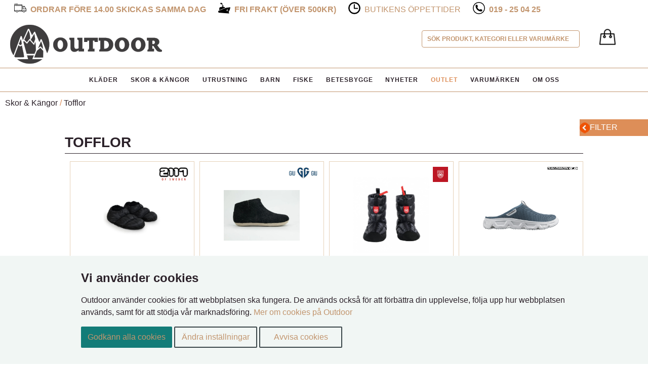

--- FILE ---
content_type: text/html; charset=UTF-8
request_url: https://www.odx.se/0-c-9566_9570.html?t=1
body_size: 7614
content:


<!DOCTYPE html>
<!--[if IE 7 ]><html class="ie ie7" lang="en" dir="ltr" lang="sv"> <![endif]-->
<!--[if IE 8 ]><html class="ie ie8" lang="en" dir="ltr" lang="sv"> <![endif]-->
<!--[if IE 9 ]><html class="ie ie9" lang="en" dir="ltr" lang="sv"> <![endif]-->
<!--[if (gte IE 9)|!(IE)]><!--><html dir="ltr" lang="sv"> <!--<![endif]-->
<head>

<meta http-equiv="Content-Type" content="text/html; charset=utf-8" />
<!--[if lt IE 9]>
	<script src="http://html5shim.googlecode.com/svn/trunk/html5.js"></script>
<![endif]-->
<!-- Mobile Specific Metas -->

<meta http-equiv="X-UA-Compatible" content="IE=edge,chrome=1">

<meta name="viewport" content="width=device-width, initial-scale=1.0, maximum-scale=5" />


<title>Tofflor, Outdoor, online &amp; i Örebro</title>
<meta name="description" content="Tofflor">
<base href="https://www.odx.se/" />
<link rel="icon" href="/images/favicon.png">

<link rel="preload" as="style" href="css/css.css" />
<link rel="preload" as="style" href="css/responsive.css" />

<link type="text/css" rel="stylesheet" href="css/css.css">
<link type="text/css" rel="stylesheet" href="css/responsive.css">



<!--[if IE]>
  <link rel="stylesheet" type="text/css" href="css/all-ie-only.css" />
<![endif]-->

<link rel="canonical" href="https://www.odx.se/0-c-9566_9570.html" />

<script>
window.dataLayer = window.dataLayer || [];
function gtag(){dataLayer.push(arguments);}

</script>

<!-- Google Tag Manager -->
<script>(function(w,d,s,l,i){w[l]=w[l]||[];w[l].push({'gtm.start':
new Date().getTime(),event:'gtm.js'});var f=d.getElementsByTagName(s)[0],
j=d.createElement(s),dl=l!='dataLayer'?'&l='+l:'';j.async=true;j.src=
'https://www.googletagmanager.com/gtm.js?id='+i+dl;f.parentNode.insertBefore(j,f);
})(window,document,'script','dataLayer','GTM-TV3FSL3');</script>
<!-- End Google Tag Manager -->



</head>

<body>

<!-- Google Tag Manager (noscript) -->
<noscript><iframe src="https://www.googletagmanager.com/ns.html?id=GTM-TV3FSL3"
height="0" width="0" style="display:none;visibility:hidden"></iframe></noscript>
<!-- End Google Tag Manager (noscript) -->

<div id="top-1" class="top_mini_menu">
    <p>
      <!-- <span class="top_60days"><img width="24" height="24" src="images/icon-60days.png" alt="60 dagars öppet köp"><span><strong>60 dagars öppet köp</strong></span></span> -->
      <span class="top_safe"><img width="24" height="24" src="images/001-truck.png" alt=""><span><strong>Ordrar före 14.00 skickas samma dag</strong></span></span>
      <span class="top_express"><img width="24" height="24" src="images/icon-express.png" alt="Fri frakt över 500kr"><span><strong>Fri frakt (Över 500kr)</strong></span></span>
      
      <span class="top_time"><img width="24" height="24" src="images/time.png" alt="Butikens öppettider"><span><a title="Butikens Öppettider" href="oppettider.php">Butikens &ouml;ppettider</a></span></span>

      <span class="top_phone"><img width="24" height="24" src="images/icon-phone.png" alt="019-25 04 25"><span><strong><a href="tel:+46-19250425">019 - 25 04 25</a></strong></span></span>

    </p>
</div>

<div id="top-2" class="row_no no-margin">
  <div class="header">

    <div class="indexlogo">
      <a href="/">
        <picture>
          <source srcset="images/outdoor_logotype.webp" type="image/webp">
          <img width="300" height="78" src="/images/outdoor_logotype.png" alt="Outdoor" />
        </picture>
      </a>
    </div>


      
      <div class="cart_container">
        <div class="cart">
          <span class="cart-link"><span class="tdbLink"><a id="tdb1" href="https://www.odx.se/shopping_cart.php"><img alt="Varukorg" src="images/cart-icon.png" width="32" height="32"></a></span></span>
        </div>
      </div>
            
        
        <nav id="cssmenu">     
         <ul>
              <li><a href="/klder-c-9685.html">Kläder</a>
                <ul class="dropdown-menu"><li><a href="https://www.odx.se/0-c-9685_9702.html">Balaclava</a></li><li><a href="https://www.odx.se/0-c-9685_9703.html">Buff</a></li><li><a href="https://www.odx.se/0-c-9685_9698.html">Byxor</a></li><li><a href="https://www.odx.se/0-c-9685_9717.html">Fleece</a></li><li><a href="https://www.odx.se/0-c-9685_9700.html">Halsdukar</a></li><li><a href="https://www.odx.se/0-c-9685_9716.html">Handledsvärmare</a></li><li><a href="https://www.odx.se/0-c-9685_9693.html">Handskar</a></li><li><a href="https://www.odx.se/0-c-9685_9701.html">Jackor</a></li><li><a href="https://www.odx.se/0-c-9685_9689.html">Kepsar</a></li><li><a href="https://www.odx.se/0-c-9685_9791.html">Kjolar</a></li><li><a href="https://www.odx.se/0-c-9685_9815.html">Klädvård</a></li><li><a href="https://www.odx.se/0-c-9685_9709.html">Klänningar</a></li><li><a href="https://www.odx.se/0-c-9685_9733.html">Linnen</a></li><li><a href="https://www.odx.se/0-c-9685_9758.html">Livremmar</a></li><li><a href="https://www.odx.se/0-c-9685_9690.html">Mössor</a></li><li><a href="https://www.odx.se/0-c-9685_9687.html">Pannband</a></li><li><a href="https://www.odx.se/0-c-9685_10102.html">Poncho</a></li><li><a href="https://www.odx.se/0-c-9685_9708.html">Regnkläder</a></li><li><a href="https://www.odx.se/0-c-9685_9726.html">Shorts</a></li><li><a href="https://www.odx.se/0-c-9685_10092.html">Skalbyxor</a></li><li><a href="https://www.odx.se/0-c-9685_9704.html">Skjortor</a></li><li><a href="https://www.odx.se/0-c-9685_9725.html">T-Shirts</a></li><li><a href="https://www.odx.se/0-c-9685_10096.html">Tröjor</a></li><li><a href="https://www.odx.se/0-c-9685_10091.html">Täckbyxor & Kjolar</a></li><li><a href="https://www.odx.se/0-c-9685_9705.html">Underkläder</a></li><li><a href="https://www.odx.se/0-c-9685_9712.html">Underställ</a></li><li><a href="https://www.odx.se/0-c-9685_9746.html">Värmekläder</a></li><li><a href="https://www.odx.se/0-c-9685_9713.html">Väst</a></li></ul>              </li>
              <li><a href="/skor-kngor-c-9566.html">Skor &amp; Kängor</a>
                <ul class="dropdown-menu"><li><a href="https://www.odx.se/0-c-9566_9596.html">Halkskydd</a></li><li><a href="https://www.odx.se/0-c-9566_9572.html">Kängor</a></li><li><a href="https://www.odx.se/0-c-9566_9575.html">Powerboot</a></li><li><a href="https://www.odx.se/0-c-9566_9569.html">Sandaler</a></li><li><a href="https://www.odx.se/0-c-9566_9571.html">Skor</a></li><li><a href="https://www.odx.se/0-c-9566_9597.html">Skosnören</a></li><li><a href="https://www.odx.se/0-c-9566_9582.html">Skovård</a></li><li><a href="https://www.odx.se/0-c-9566_9568.html">Strumpor</a></li><li><a href="https://www.odx.se/0-c-9566_9567.html">Stövlar</a></li><li><a href="https://www.odx.se/0-c-9566_9584.html">Sulor</a></li><li><a href="https://www.odx.se/0-c-9566_9570.html">Tofflor</a></li><li><a href="https://www.odx.se/0-c-9566_9574.html">Vinterskor</a></li></ul>              </li>
              <li><a href="/utrustning-c-4363.html">Utrustning</a>
                <ul class="dropdown-menu"><li><a href="https://www.odx.se/0-c-4363_471448.html">Campingmöbler</a></li><li><a href="https://www.odx.se/0-c-4363_10131.html">Energy Bar</a></li><li><a href="https://www.odx.se/0-c-4363_9694.html">Glasögon</a></li><li><a href="https://www.odx.se/0-c-4363_8566.html">Gåstavar</a></li><li><a href="https://www.odx.se/0-c-4363_9220.html">Hammock</a></li><li><a href="https://www.odx.se/0-c-4363_9096.html">Hygien & Förband</a></li><li><a href="https://www.odx.se/0-c-4363_8912.html">Kikare</a></li><li><a href="https://www.odx.se/0-c-4363_9673.html">Kök, vatten, termosar</a></li><li><a href="https://www.odx.se/0-c-4363_8256.html">Långfärdsåkning</a></li><li><a href="https://www.odx.se/0-c-4363_8361.html">Myggskydd</a></li><li><a href="https://www.odx.se/0-c-4363_9085.html">Reflex</a></li><li><a href="https://www.odx.se/0-c-4363_8883.html">Ryggsäckar & förvaring</a></li><li><a href="https://www.odx.se/0-c-4363_8390.html">Sittunderlag</a></li><li><a href="https://www.odx.se/0-c-4363_9849.html">SUP - Stand Up Paddle</a></li><li><a href="https://www.odx.se/0-c-4363_10075.html">Tarp</a></li><li><a href="https://www.odx.se/0-c-4363_9691.html">Tillbehör</a></li><li><a href="https://www.odx.se/0-c-4363_9536.html">Tillbehör Titan</a></li><li><a href="https://www.odx.se/0-c-4363_8265.html">Tält & Sova</a></li><li><a href="https://www.odx.se/0-c-4363_10074.html">Ullfiltar</a></li><li><a href="https://www.odx.se/0-c-4363_10103.html">Vandringskarta</a></li><li><a href="https://www.odx.se/0-c-4363_8902.html">Verktyg, Lampor & Knivar</a></li><li><a href="https://www.odx.se/0-c-4363_8543.html">Överlevnads Tillbehör</a></li></ul>              </li>
              <li><a href="/barn-c-4364.html">Barn</a>
                <ul class="dropdown-menu"></ul>              </li>
              <li><a href="/fiske-c-4362.html">Fiske</a>
                <ul class="dropdown-menu"><li><a href="https://www.odx.se/0-c-4362_471445.html">Betesl&aring;da</a></li><li><a href="https://www.odx.se/0-c-4362_471470.html">Betesl&aring;s</a></li><li><a href="https://www.odx.se/0-c-4362_471517.html">Betesmix</a></li><li><a href="https://www.odx.se/0-c-4362_9167.html">Dropshot, Carolina & Texas</a></li><li><a href="https://www.odx.se/0-c-4362_471502.html">Dropshotsp&ouml;</a></li><li><a href="https://www.odx.se/0-c-4362_10137.html">DVD</a></li><li><a href="https://www.odx.se/0-c-4362_8217.html">DVD & Böcker</a></li><li><a href="https://www.odx.se/0-c-4362_8218.html">Ekolod, Elektronik & Fästen</a></li><li><a href="https://www.odx.se/0-c-4362_471476.html">Ekolodstillbeh&ouml;r</a></li><li><a href="https://www.odx.se/0-c-4362_8216.html">Fiskedrag</a></li><li><a href="https://www.odx.se/0-c-4362_9799.html">Fiskekläder</a></li><li><a href="https://www.odx.se/0-c-4362_471518.html">Fiskelina Backing L&ouml;smeter</a></li><li><a href="https://www.odx.se/0-c-4362_471521.html">Fiskelina Nylon L&ouml;smeter</a></li><li><a href="https://www.odx.se/0-c-4362_9836.html">Fiskerullar</a></li><li><a href="https://www.odx.se/0-c-4362_8219.html">Fiskeset</a></li><li><a href="https://www.odx.se/0-c-4362_9840.html">Fiskespön</a></li><li><a href="https://www.odx.se/0-c-4362_471466.html">Fj&auml;derringar</a></li><li><a href="https://www.odx.se/0-c-4362_471446.html">Fl&ouml;ten</a></li><li><a href="https://www.odx.se/0-c-4362_471514.html">Fl&ouml;tesstopp</a></li><li><a href="https://www.odx.se/0-c-4362_8220.html">Flugfiske</a></li><li><a href="https://www.odx.se/0-c-4362_471459.html">Flugfiskesp&ouml;n</a></li><li><a href="https://www.odx.se/0-c-4362_8221.html">Förvaring & väskor</a></li><li><a href="https://www.odx.se/0-c-4362_471510.html">G&auml;ddflugor</a></li><li><a href="https://www.odx.se/0-c-4362_471499.html">H&aring;var</a></li><li><a href="https://www.odx.se/0-c-4362_471450.html">Haspelsp&ouml;</a></li><li><a href="https://www.odx.se/0-c-4362_471486.html">Havs&ouml;ringsdrag</a></li><li><a href="https://www.odx.se/0-c-4362_9848.html">Havsfiske</a></li><li><a href="https://www.odx.se/0-c-4362_8356.html">Håvar</a></li><li><a href="https://www.odx.se/0-c-4362_471505.html">Kastfl&ouml;ten</a></li><li><a href="https://www.odx.se/0-c-4362_10106.html">Knivar</a></li><li><a href="https://www.odx.se/0-c-4362_471498.html">Kr&auml;ftfiske</a></li><li><a href="https://www.odx.se/0-c-4362_8224.html">Kräftfiske</a></li><li><a href="https://www.odx.se/0-c-4362_8225.html">Linor</a></li><li><a href="https://www.odx.se/0-c-4362_471503.html">Metsp&ouml;</a></li><li><a href="https://www.odx.se/0-c-4362_471529.html">Polaroidglas&ouml;gon</a></li><li><a href="https://www.odx.se/0-c-4362_471512.html">Predatorfl&ouml;ten</a></li><li><a href="https://www.odx.se/0-c-4362_471504.html">R&ouml;kl&aring;da</a></li><li><a href="https://www.odx.se/0-c-4362_471489.html">Ryggs&auml;cksstol</a></li><li><a href="https://www.odx.se/0-c-4362_471451.html">S&auml;nken</a></li><li><a href="https://www.odx.se/0-c-4362_471509.html">Sp&ouml;byggnad</a></li><li><a href="https://www.odx.se/0-c-4362_471488.html">Sp&ouml;h&aring;llare</a></li><li><a href="https://www.odx.se/0-c-4362_471494.html">Sp&ouml;tub</a></li><li><a href="https://www.odx.se/0-c-4362_10134.html">Spinnfiskeset</a></li><li><a href="https://www.odx.se/0-c-4362_471454.html">Spinsp&ouml;</a></li><li><a href="https://www.odx.se/0-c-4362_471453.html">Teleskopsp&ouml;</a></li><li><a href="https://www.odx.se/0-c-4362_8228.html">Tillbehör & Småplock</a></li><li><a href="https://www.odx.se/0-c-4362_471530.html">Tr&ouml;ja</a></li><li><a href="https://www.odx.se/0-c-4362_8229.html">Trolling</a></li><li><a href="https://www.odx.se/0-c-4362_471418.html">Trolling Tillbehör</a></li><li><a href="https://www.odx.se/0-c-4362_10136.html">Trollingset</a></li><li><a href="https://www.odx.se/0-c-4362_471495.html">V&aring;g</a></li><li><a href="https://www.odx.se/0-c-4362_471469.html">V&auml;ska</a></li><li><a href="https://www.odx.se/0-c-4362_9686.html">Verktyg</a></li><li><a href="https://www.odx.se/0-c-4362_471500.html">Vertikalsp&ouml;</a></li><li><a href="https://www.odx.se/0-c-4362_10133.html">Vibrationsbeten</a></li><li><a href="https://www.odx.se/0-c-4362_8231.html">Vinterfiske</a></li></ul>              </li>
              <li><a href="/betesbygge-c-9465.html">Betesbygge</a>
                <ul class="dropdown-menu"><li><a href="https://www.odx.se/0-c-9465_9496.html">3D Ögon</a></li><li><a href="https://www.odx.se/0-c-9465_9494.html">Doftmedel</a></li><li><a href="https://www.odx.se/0-c-9465_9495.html">Glitter</a></li><li><a href="https://www.odx.se/0-c-9465_9466.html">Plastfärger</a></li><li><a href="https://www.odx.se/0-c-9465_9510.html">Plastisol</a></li><li><a href="https://www.odx.se/0-c-9465_9868.html">Softbait Paint  Rengörare</a></li><li><a href="https://www.odx.se/0-c-9465_471491.html">Softbait Paint Fluo UV f&auml;rger</a></li><li><a href="https://www.odx.se/0-c-9465_471492.html">Softbait Paint Pearlf&auml;rger</a></li><li><a href="https://www.odx.se/0-c-9465_471490.html">Softbait Paint Reng&ouml;rare</a></li><li><a href="https://www.odx.se/0-c-9465_471508.html">Softbait Paint Sparklingf&auml;rger</a></li><li><a href="https://www.odx.se/0-c-9465_471493.html">Softbait Paint Standardf&auml;rger</a></li><li><a href="https://www.odx.se/0-c-9465_471515.html">Softbait Paint UV f&auml;rger</a></li></ul>              </li>
              <li><a href="?cPath=45997&news=all">Nyheter</a></li>
              <li><a href="?cPath=45997&rea=all" class="red">OUTLET</a></li>
              <li><a href="partners.php">Varum&auml;rken</a> </li>
              <li><a href="about_us.php">Om oss</a></li>
          </ul>   
           
        </nav>
            
  </div>
 
</div>

<div id="wrap">
      <div class="livesearch">
        <form id="searchform2" name="searchform2" onsubmit="return false;">
          <label>
              <input name="txtSearch" type="text" id="txtSearch" size="30" maxlength="255" value="S&ouml;k produkt, kategori eller varum&auml;rke" onFocus="if (this.value == 'S&ouml;k produkt, kategori eller varum&auml;rke') {this.value = '';}" onBlur="if (this.value == ''){this.value = 'S&ouml;k produkt, kategori eller varum&auml;rke'; }" />  
          </label> 
          </form>
      </div>


  
          <div class="row" id="breadcrum">
          <a href="https://www.odx.se/0-c-9566.html" class="headerNavigation">Skor & Kängor</a> <span class="trail">/</span> <a href="https://www.odx.se/0-c-9566_9570.html" class="headerNavigation">Tofflor</a>      </div>
  

<div id="livesearch"></div>
	

<div class="row">
        

        <div class="padder">

      
      
        <h1 class="9566_9570">Tofflor</h1>
        
            

            

   

    <ul class="productOverview_items">      <li class="productOverview_itemlist"><span class="manufactor_logo"><img width="60" height="28" alt="2117" src="images/brands/2117.jpg"/></span><a class="a_img_holder 7312599146247" href="https://www.odx.se/skorkngor-alaforscampslippers-p-254569.html?cPath=9566_9570"><img data-src="images/products/7312599146247.jpg" class="lazyload" alt="Alafors Camp Slippers  - 2117" title="Alafors Camp Slippers  - 2117" width="127.1186440678" height="150" /></a>       <span class="prod_text_container"> <a class="item_text" href="https://www.odx.se/skorkngor-alaforscampslippers-p-254569.html?cPath=9566_9570" title="2117 Alafors Camp Slippers "><span class="manu_smal">2117</span><span class="prod_name">Alafors Camp Slippers</span><span class="price">299kr</span></a></span></li>      <li class="productOverview_itemlist"><span class="manufactor_logo"><img width="60" height="25" alt="Giu Giu" src="images/brands/logo_110x@2x_11zon.webp"/></span><a class="a_img_holder 50003717" href="https://www.odx.se/skorkngor-ankleshoe-p-254600.html?cPath=9566_9570"><img data-src="images/products/50003717.jpg" class="lazyload" alt="Ankle Shoe  - Giu Giu" title="Ankle Shoe  - Giu Giu" width="150" height="100.05" /></a>       <span class="prod_text_container"> <a class="item_text" href="https://www.odx.se/skorkngor-ankleshoe-p-254600.html?cPath=9566_9570" title="Giu giu Ankle Shoe "><span class="manu_smal">Giu giu</span><span class="prod_name">Ankle Shoe</span><span class="price">999kr</span></a></span></li>      <li class="productOverview_itemlist"><span class="manufactor_logo"><img width="30" height="30" alt="Pajak" src="images/brands/LOGO-MARQUE-SITE-PAJAK.webp"/></span><a class="a_img_holder 5903228950568" href="https://www.odx.se/skorkngor-downboots-p-254824.html?cPath=9566_9570"><img data-src="images/products/5903228950568.jpg" class="lazyload" alt="Down Boots  - Pajak" title="Down Boots  - Pajak" width="150" height="150" /></a>       <span class="prod_text_container"> <a class="item_text" href="https://www.odx.se/skorkngor-downboots-p-254824.html?cPath=9566_9570" title="Pajak Down Boots "><span class="manu_smal">Pajak</span><span class="prod_name">Down Boots</span><span class="price">899kr</span></a></span></li>      <li class="productOverview_itemlist"><span class="manufactor_logo"><img width="60" height="6" alt="Salomon" src="images/brands/salomon.jpg"/></span><a class="a_img_holder 195751220279" href="https://www.odx.se/skorkngor-mampacutesreelaxslide60-p-255270.html?cPath=9566_9570"><img data-src="images/products/195751220255.jpg" class="lazyload" alt="M&amp;acute;s Reelax Slide 6.0  - Salomon" title="M&amp;acute;s Reelax Slide 6.0  - Salomon" width="150" height="150" /></a>       <span class="prod_text_container"> <a class="item_text" href="https://www.odx.se/skorkngor-mampacutesreelaxslide60-p-255270.html?cPath=9566_9570" title="Salomon M&acute;s Reelax Slide 6.0 "><span class="manu_smal">Salomon</span><span class="prod_name">M&acute;s Reelax Sli..</span><span class="price">899kr</span></a></span></li>      <li class="productOverview_itemlist"><span class="manufactor_logo"><img width="60" height="6" alt="Salomon" src="images/brands/salomon.jpg"/></span><a class="a_img_holder 195751220255" href="https://www.odx.se/skorkngor-msreelaxslide60-p-248992.html?cPath=9566_9570"><span class="tag_discount top_0">-29%</span><img data-src="images/products/195751220255.jpg" class="lazyload" alt="M's Reelax Slide 6.0 - Salomon" title="M's Reelax Slide 6.0 - Salomon" width="150" height="150" /></a>       <span class="prod_text_container"> <a class="item_text" href="https://www.odx.se/skorkngor-msreelaxslide60-p-248992.html?cPath=9566_9570" title="Salomon M's Reelax Slide 6.0"><span class="manu_smal">Salomon</span><span class="prod_name">M's Reelax Slide 6.0</span><span class="productSpecialPrice">599kr <del>849kr</del><span class="stock_smal">Saknas i lager</span></span></a></span></li>      <li class="productOverview_itemlist"><span class="manufactor_logo"><img width="60" height="25" alt="Giu Giu" src="images/brands/logo_110x@2x_11zon.webp"/></span><a class="a_img_holder 50003705" href="https://www.odx.se/skorkngor-midslipper-p-255329.html?cPath=9566_9570"><img data-src="images/image-missing.png" class="lazyload" alt="Mid Slipper  - Giu Giu" title="Mid Slipper  - Giu Giu" width="150" height="130.14705882353" /></a>       <span class="prod_text_container"> <a class="item_text" href="https://www.odx.se/skorkngor-midslipper-p-255329.html?cPath=9566_9570" title="Giu giu Mid Slipper "><span class="manu_smal">Giu giu</span><span class="prod_name">Mid Slipper</span><span class="price">899kr</span></a></span></li>      <li class="productOverview_itemlist"><span class="manufactor_logo"><img width="60" height="25" alt="Giu Giu" src="images/brands/logo_110x@2x_11zon.webp"/></span><a class="a_img_holder 50003716" href="https://www.odx.se/skorkngor-slipper-p-255580.html?cPath=9566_9570"><img data-src="images/image-missing.png" class="lazyload" alt="Slipper  - Giu Giu" title="Slipper  - Giu Giu" width="150" height="130.14705882353" /></a>       <span class="prod_text_container"> <a class="item_text" href="https://www.odx.se/skorkngor-slipper-p-255580.html?cPath=9566_9570" title="Giu giu Slipper "><span class="manu_smal">Giu giu</span><span class="prod_name">Slipper</span><span class="price">799kr</span></a></span></li>      <li class="productOverview_itemlist"><span class="manufactor_logo"><img width="60" height="10" alt="Skr&amp;aring;mtr&amp;auml;sk" src="images/brands/skramtrask.webp"/></span><a class="a_img_holder 7090024568542" href="https://www.odx.se/skorkngor-tovakidseco-p-255754.html?cPath=9566_9570"><img data-src="images/products/7090024568610.jpg" class="lazyload" alt="Tova Kids Eco  - Skr&amp;aring;mtr&amp;auml;sk" title="Tova Kids Eco  - Skr&amp;aring;mtr&amp;auml;sk" width="115.93533487298" height="150" /></a>       <span class="prod_text_container"> <a class="item_text" href="https://www.odx.se/skorkngor-tovakidseco-p-255754.html?cPath=9566_9570" title="Skr&aring;mtr&auml;sk Tova Kids Eco  - Outlet"><span class="manu_smal">Skr&aring;mtr&auml;sk</span><span class="prod_name">Tova Kids Eco  - Outlet</span><span class="price">599kr</span></a></span></li>      <li class="productOverview_itemlist"><span class="manufactor_logo"><img width="60" height="10" alt="Skr&amp;aring;mtr&amp;auml;sk" src="images/brands/skramtrask.webp"/></span><a class="a_img_holder 7072752003786" href="https://www.odx.se/skorkngor-tovaslipperseco-p-255755.html?cPath=9566_9570"><img data-src="images/image-missing.png" class="lazyload" alt="Tova Slippers Eco  - Skr&amp;aring;mtr&amp;auml;sk" title="Tova Slippers Eco  - Skr&amp;aring;mtr&amp;auml;sk" width="150" height="130.14705882353" /></a>       <span class="prod_text_container"> <a class="item_text" href="https://www.odx.se/skorkngor-tovaslipperseco-p-255755.html?cPath=9566_9570" title="Skr&aring;mtr&auml;sk Tova Slippers Eco "><span class="manu_smal">Skr&aring;mtr&auml;sk</span><span class="prod_name">Tova Slippers Eco</span><span class="price">1.049kr</span></a></span></li>      <li class="productOverview_itemlist"><span class="manufactor_logo"><img width="60" height="17" alt="Proelia" src="images/brands/proelia.png"/></span><a class="a_img_holder 5902944775806" href="https://www.odx.se/skorkngor-ulltoffla-p-255789.html?cPath=9566_9570"><img data-src="images/image-missing.png" class="lazyload" alt="Ull Toffla  - Proelia" title="Ull Toffla  - Proelia" width="150" height="130.14705882353" /></a>       <span class="prod_text_container"> <a class="item_text" href="https://www.odx.se/skorkngor-ulltoffla-p-255789.html?cPath=9566_9570" title="Proelia Ull Toffla "><span class="manu_smal">Proelia</span><span class="prod_name">Ull Toffla</span><span class="price">499kr</span></a></span></li>      <li class="productOverview_itemlist"><span class="manufactor_logo"><img width="60" height="6" alt="Salomon" src="images/brands/salomon.jpg"/></span><span class="multi_colors">Finns i fler färger</span><a class="a_img_holder 195751559133" href="https://www.odx.se/skorkngor-wampacutesreelaxslide60-p-249008.html?cPath=9566_9570"><span class="tag_discount top_0">-33%</span><img data-src="images/products/195751559133.jpg" class="lazyload" alt="W&amp;acute;s Reelax Slide 6.0  - Salomon" title="W&amp;acute;s Reelax Slide 6.0  - Salomon" width="150" height="150" /></a>       <span class="prod_text_container"> <a class="item_text" href="https://www.odx.se/skorkngor-wampacutesreelaxslide60-p-249008.html?cPath=9566_9570" title="Salomon W&acute;s Reelax Slide 6.0 "><span class="manu_smal">Salomon</span><span class="prod_name">W&acute;s Reelax Sli..</span><span class="productSpecialPrice">599kr <del>899kr</del></span></a></span></li>      <li class="productOverview_itemlist"><span class="manufactor_logo"><img width="60" height="11" alt="Brunng&amp;aring;rd" src="images/brands/brunngard.jpg"/></span><a class="a_img_holder 4015450001343" href="https://www.odx.se/skorkngor-walkingtoffelalaska-p-255930.html?cPath=9566_9570"><img data-src="images/products/4015450001398.jpg" class="lazyload" alt="Walking Toffel Alaska  - Brunng&amp;aring;rd" title="Walking Toffel Alaska  - Brunng&amp;aring;rd" width="150" height="150" /></a>       <span class="prod_text_container"> <a class="item_text" href="https://www.odx.se/skorkngor-walkingtoffelalaska-p-255930.html?cPath=9566_9570" title="Brunng&aring;rd Walking Toffel Alaska "><span class="manu_smal">Brunng&aring;rd</span><span class="prod_name">Walking Toffel Alaska</span><span class="price">699kr</span></a></span></li><div id="filter_button"><span>Filter</span></div>
	  <div id="filter_container"><div id="filter_inner_container"><span class="h2-look">Välj kön</span>
    	<p><a href="/0-c-9566_9570.html?gender_filter=0">Kvinna</a><p>
    	<p><a href="/0-c-9566_9570.html?gender_filter=1">Man</a></p>
    	<p><a style="text-decoration:underline;" href="/0-c-9566_9570.html?t=1">Visa alla</a></p><span class="h2-look">Varumärken</span><ul id="partners"><li><a href="/0-c-9566_9570.html?filter_id=455">2117</a></li><li><a href="/0-c-9566_9570.html?filter_id=67">Brunng&amp;aring;rd</a></li><li><a href="/0-c-9566_9570.html?filter_id=790">Giu Giu</a></li><li><a href="/0-c-9566_9570.html?filter_id=782">Pajak</a></li><li><a href="/0-c-9566_9570.html?filter_id=663">Proelia</a></li><li><a href="/0-c-9566_9570.html?filter_id=52">Salomon</a></li><li><a href="/0-c-9566_9570.html?filter_id=638">Skr&amp;aring;mtr&amp;auml;sk</a></li></ul><p><a style="text-decoration:underline;" href="/0-c-9566_9570.html?t=11">Visa alla varumärken</a></p><span class="h2-look">Kampanjvaror</span>
    	<p><a href="/0-c-9566_9570.html?campaign_filter=1">Visa kampanjvaror (2)</a><p>
    	<p><a style="text-decoration:underline;" href="/0-c-9566_9570.html?t=1">Visa alla produkter</a></p><span class="h2-look">Varor i lager</span>
    	<p><a href="/0-c-9566_9570.html?stock_filter=1">Visa varor i lager (11)</a><p>
    	<p><a style="text-decoration:underline;" href="/0-c-9566_9570.html?t=1">Visa alla produkter</a></p></div><div id="filter_close_button">Stäng filtervyn</div>
	  </div>  <div class="padder">
    <div id="page_navigation">
      <span style="float: right;">Resultatsidor: &nbsp;<strong>1</strong>&nbsp;</span>

      <span>Visar <strong>1</strong> till <strong>13</strong> (av <strong>13</strong> produkter)</span>
    </div>
  </div>

</ul><div class="row"><div class="padder no_padding_top_bott"><div class="product-desc"><p></p></div></div></div>


<!-- <div class="spec_products">
	</div>
 -->
<!--</div>-->


</div></div>


<div class="brands">
  <ul>
    <li><a href="https://www.odx.se//?manufacturers_name=houdini&amp;manufacturers_id=446"><img width="108" height="49" src="/images/frontpage/brands/houdini.jpg" title="Houdini"></a></li>
    <li><a href="https://www.odx.se//?manufacturers_name=lundhags&amp;manufacturers_id=33"><img width="108" height="49" src="/images/frontpage/brands/lundhags.jpg" title="Lundhags"></a></li>
    <li><a href="https://www.odx.se//?manufacturers_name=arcteryx&amp;manufacturers_id=460"><img width="108" height="49" src="/images/frontpage/brands/arcteryx.jpg" title="Arcteryx"></a></li>
    <li><a href="https://www.odx.se//?manufacturers_name=hestra&amp;manufacturers_id=35"><img width="108" height="49" src="/images/frontpage/brands/hestra.jpg" title="Hestra"></a></li>
    <li><a href="https://www.odx.se//?manufacturers_name=ABU%20Garcia&amp;manufacturers_id=23"><img width="108" height="49" src="/images/frontpage/brands/abu.jpg" title="Abu Garcia"></a></li>
    <li><a href="https://www.odx.se//?manufacturers_name=rapala&amp;manufacturers_id=152"><img width="108" height="49" src="/images/frontpage/brands/rapala.jpg" title="Rapala"></a></li>
    <li><a href="https://www.odx.se//?manufacturers_name=woolpower&amp;manufacturers_id=45"><img width="108" height="49" src="/images/frontpage/brands/woolpower.jpg" title="Woolpower"></a></li>
    <li><a href="https://www.odx.se//?manufacturers_name=stanley&amp;manufacturers_id=244"><img width="108" height="49" src="/images/frontpage/brands/stanley.jpg" title="Stanley"></a></li>
    <li><a href="https://www.odx.se//?manufacturers_name=2117&amp;manufacturers_id=455"><img width="108" height="49" src="/images/frontpage/brands/2117.jpg" title="2117"></a></li>
    <li><a href="https://www.odx.se//?manufacturers_name=pinewood&amp;manufacturers_id=445"><img width="108" height="49" src="/images/frontpage/brands/pinewood.jpg" title="Pinewood"></a></li>
    <li><a href="https://www.odx.se//?manufacturers_name=hanwag&amp;manufacturers_id=106"><img width="108" height="49" src="/images/frontpage/brands/hanwag.jpg" title="Hanwag"></a></li>
  </ul>
</div>

<div class="foot">
  <div class="padder">
      <!-- <div class="center"> -->
        <div class="row">
            <div class="bottomcell cellLeft">
                <h3>BUTIKENS &Ouml;PPETTIDER</h3>
                M&aring;n - Fre: 10:00 - 18:00<br>
                L&ouml;r: 10:00 - 14:00<br><br>
                <a title="Hitta hit" class="bottomLink" href="find_us.php">Hitta hit</a><br><br>
                            </div>
            <div class="bottomcell">
                <h3>INFORMATION</h3>
                <span style="font-size: 11px">
                    <a title="Garanti Service" class="bottomLink" href="garanti-service.php">Garanti Service</a><br><br>
                    E-mail:</span> <a title="Mailto:info@odx.se" class="bottomLink" href="mailto:info@odx.se">info@odx.se</a><br><br>
                <!-- <a title="Guider" class="bottomLink" href="guider.php">Guider</a><br> -->
                <a title="Storleksguide" class="bottomLink" href="storleksguide.php">Storleksguide</a><br><br>
                <a title="Kontakta oss" class="bottomLink" href="contact_us.php">Kontakta oss</a><br><br>
                <a title="Material Information" class="bottomLink" href="materialinfo.php">Material Information</a><br>
            </div>
            <div class="bottomcell">
                <h3>BETALA MED</h3>
                <picture>
                  <source srcset="images/swish_org.webp" type="image/webp">
                  <img width="150" height="52" src="/images/swish_org.png" alt="Swish" />
                </picture>
            </div>
            <div class="bottomcell">
                <h3>VI LEVERERAR MED</h3>
                <a class="bottomLink" href="https://www.dhl.se/">
                  <picture>
                    <source srcset="images/DHL.webp" type="image/webp">
                    <img width="120" height="27" src="/images/DHL.jpg" alt="DHL" />
                  </picture>
                </a>
            </div>
            <div class="bottomcell">
                <h3>VILLKOR</h3>
                <a title="Frakt returer" class="bottomLink" href="shipping.php">Frakt returer</a><br><br>
                <a title="K&ouml;pvillkor" class="bottomLink" href="kopvillkor.php">K&ouml;pvillkor</a><br><br>
                <a title="Cookies p&aring; Outdoor" class="bottomLink" href="cookie_usage.php">Cookies p&aring; Outdoor</a><br>
            </div>
            <div class="bottomcell cellRight">
                <h3>SOCIALA MEDIER</h3>
                <div id="Div3">

                    <a rel="noreferrer" target="_blank" class="bottomLink" href="https://www.instagram.com/Outdoorxtreme">
                      <picture>
                        <source srcset="images/instagram.webp" type="image/webp">
                        <img width="188" height="45" src="images/instagram.png" alt="Instagram">
                      </picture>
                    </a>
<br>
                    <a rel="noreferrer" target="_blank" class="bottomLink" href="https://www.facebook.com/Outdoorxtreme">
                      <picture>
                        <source srcset="images/facebook.webp" type="image/webp">
                        <img width="169" height="45" src="images/facebook.png" alt="Facebook">
                      </picture>
                    </a>
                    
                </div>
            </div>
              
        </div>
            <div id="footer-copy">
                <p>Outdoor Copyright &copy; 2004 - 2026</p>
            </div>
        </div>
    <!-- </div> -->
  </div>
</div>

     
    <script type="application/ld+json">
      
      {
        "@context": "http://schema.org",
        "@type": "Store",
        "@id": "http://www.odx.se",
        "name": "Outdoor",
        "email": "info@odx.se",
        "legalName": "Outdoor Xtrem Örebro AB",
        "image": [
          "https://www.odx.se/store/1x1/storefront.png",
          "https://www.odx.se/store/4x3/storefront.png",
          "https://www.odx.se/store/16x9/storefront.png"
         ],
        "url": "http://www.odx.se",
        "sameAs" : [
          "https://www.facebook.com/Outdoorxtreme",
          "https://instagram.com/Outdoorxtreme",
          "https://www.youtube.com/channel/UC00roVcTkzmdWuAsd98TVhg"
        ],
        "logo": "https://www.odx.se/store/Outdoor-1000x1000.png",
        "address":{
          "@type": "PostalAddress",
          "streetAddress": "Storgatan 26",
          "addressLocality": "Örebro",
          "postalCode": "70363",
          "addressCountry": "SV"
        },
        "geo": {
          "@type": "GeoCoordinates",
          "latitude": 59.2773806,
          "longitude": 15.216376399999945
        },
        "telephone": "+4619250425",
        "openingHoursSpecification": [
          {
            "@type": "OpeningHoursSpecification",
            "dayOfWeek": [
              "Monday",
              "Tuesday",
              "Wednesday",
              "Thursday",
              "Friday"
            ],
            "opens": "10:00",
            "closes": "18:00"
          },
          {
            "@type": "OpeningHoursSpecification",
            "dayOfWeek": "Saturday",
            "opens": "10:00",
            "closes": "14:00"
          }
        ],
        "contactPoint" : [{
          "@type" : "ContactPoint",
          "telephone" : "+4619250425",
          "contactType" : "customer service"
        }]

      }

    </script>
    <script type="application/ld+json">
      {
        "@context": "http://schema.org",
        "@type": "WebSite",
        "name": "ODX.SE",
        "url": "https://www.odx.se",
        "potentialAction": {
          "@type": "SearchAction",
          "target": "https://www.odx.se/?q={search_term_string}",
          "query-input": "required name=search_term_string"
        }
      }
    
    </script>



   
  



    







<!-- consent banner build -->


<div class="consent-banner">
  <!-- use consent-banner__inner to change for settings load javascript. -->
  <div class="consent-banner__inner">
    <div class="consent-banner__copy">
      <div class="consent-banner__header">Vi använder cookies</div>
      <div class="consent-banner__description">Outdoor använder cookies för att webbplatsen ska fungera. De används också för att förbättra din upplevelse, följa upp hur webbplatsen används, samt för att stödja vår marknadsföring. <a href="cookie_usage.php">Mer om cookies på Outdoor</a></div>
    </div>

    <div class="consent-banner__actions">
      <a href="javascript:;" class="consent-banner__cta accept_all">
        Godkänn alla cookies
      </a>
      <a href="javascript:;" class="consent-banner__cta consent-banner__cta--secondary go_settings">
        Ändra inställningar
      </a>
      <a href="javascript:;" class="consent-banner__cta decline_all consent-banner__cta--secondary">
        Avvisa cookies
      </a>
    </div>
  </div>
</div>


<!-- consent banner build -->


<!-- popup -->

<div id="popCart_overlay" onclick="document.getElementById('popCart').style.display='none'; document.getElementById('popCart_overlay').style.display='none'; return false;">
</div>
<div id="popCart">
</div>
<!-- popup end -->


</div> 

</div>

<!-- <script type="text/javascript" src="js/jquery-1.8.0.min.js" ></script> -->
<script src="js/jquery-3.6.0.min.js" type="text/javascript"></script>

<script type="text/javascript" src="js/common.js"></script>
<script type="text/javascript" src="js/lazysizes.min.js"></script>
<!-- <script type="text/javascript" src="ext/jquery/fancybox/jquery.fancybox-1.3.4.pack.js"></script> -->
<script type="text/javascript" src="js/jquery.easing.1.3.js" ></script>


</body>
</html>
